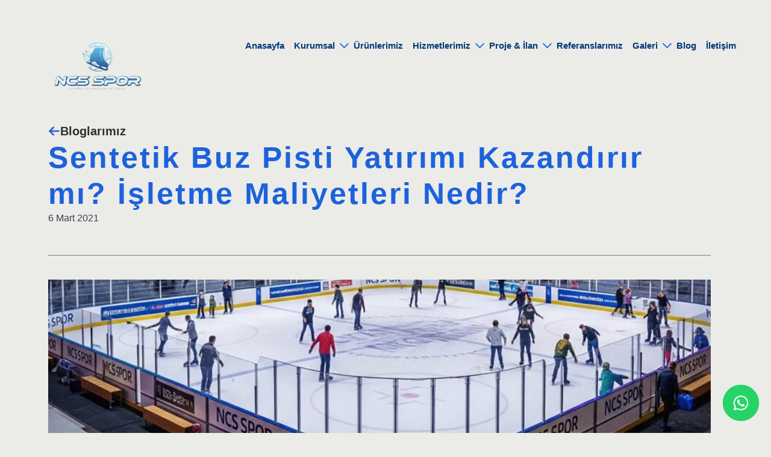

--- FILE ---
content_type: text/html; charset=UTF-8
request_url: https://www.ncsspor.com/sentetik-buz-pisti-yatirimi-kazandirir-mi-isletme-maliyetleri-nedir/
body_size: 20808
content:
<!doctype html><html lang="tr" prefix="og: https://ogp.me/ns#"><head><script data-no-optimize="1">var litespeed_docref=sessionStorage.getItem("litespeed_docref");litespeed_docref&&(Object.defineProperty(document,"referrer",{get:function(){return litespeed_docref}}),sessionStorage.removeItem("litespeed_docref"));</script> <meta charset="UTF-8"><meta name="viewport" content="width=device-width, initial-scale=1"><title>Sentetik Buz Pisti Yatırımı Kazandırır mı? İşletme Maliyetleri Nedir? - NCS Spor</title><meta name="description" content="Sentetik buz pisti kurulumları son yıllarda ülkemizde oldukça artmaya başlamıştır. Gerek yatırım maliyetleri ve gerekse işletme maliyetleri açısından oldukça"/><meta name="robots" content="follow, index, max-snippet:-1, max-video-preview:-1, max-image-preview:large"/><link rel="canonical" href="https://www.ncsspor.com/sentetik-buz-pisti-yatirimi-kazandirir-mi-isletme-maliyetleri-nedir/" /><meta property="og:locale" content="tr_TR" /><meta property="og:type" content="article" /><meta property="og:title" content="Sentetik Buz Pisti Yatırımı Kazandırır mı? İşletme Maliyetleri Nedir? - NCS Spor" /><meta property="og:description" content="Sentetik buz pisti kurulumları son yıllarda ülkemizde oldukça artmaya başlamıştır. Gerek yatırım maliyetleri ve gerekse işletme maliyetleri açısından oldukça" /><meta property="og:url" content="https://www.ncsspor.com/sentetik-buz-pisti-yatirimi-kazandirir-mi-isletme-maliyetleri-nedir/" /><meta property="og:site_name" content="NCS Spor" /><meta property="article:section" content="Bizden Haberler" /><meta property="og:updated_time" content="2025-12-01T13:52:35+03:00" /><meta property="og:image" content="https://www.ncsspor.com/wp-content/uploads/2021/03/sentetik-buz-pisti-yatirimi-kazandirir-mi.jpg" /><meta property="og:image:secure_url" content="https://www.ncsspor.com/wp-content/uploads/2021/03/sentetik-buz-pisti-yatirimi-kazandirir-mi.jpg" /><meta property="og:image:width" content="1100" /><meta property="og:image:height" content="350" /><meta property="og:image:alt" content="Sentetik Buz Pisti Yatırımı Kazandırır mı? İşletme Maliyetleri Nedir?" /><meta property="og:image:type" content="image/jpeg" /><meta property="article:published_time" content="2021-03-06T08:35:45+03:00" /><meta property="article:modified_time" content="2025-12-01T13:52:35+03:00" /><meta name="twitter:card" content="summary_large_image" /><meta name="twitter:title" content="Sentetik Buz Pisti Yatırımı Kazandırır mı? İşletme Maliyetleri Nedir? - NCS Spor" /><meta name="twitter:description" content="Sentetik buz pisti kurulumları son yıllarda ülkemizde oldukça artmaya başlamıştır. Gerek yatırım maliyetleri ve gerekse işletme maliyetleri açısından oldukça" /><meta name="twitter:image" content="https://www.ncsspor.com/wp-content/uploads/2021/03/sentetik-buz-pisti-yatirimi-kazandirir-mi.jpg" /><meta name="twitter:label1" content="Yazan" /><meta name="twitter:data1" content="ncs-spor" /><meta name="twitter:label2" content="Okuma süresi" /><meta name="twitter:data2" content="1 dakika" /> <script type="application/ld+json" class="rank-math-schema-pro">{"@context":"https://schema.org","@graph":[{"@type":"Place","@id":"https://www.ncsspor.com/#place","geo":{"@type":"GeoCoordinates","latitude":"41.0687532","longitude":"28.9389753"},"hasMap":"https://www.google.com/maps/search/?api=1&amp;query=41.0687532,28.9389753","address":{"@type":"PostalAddress","streetAddress":"Bostanc\u0131, Ba\u011fdat Cad. No: 522 / A","addressCountry":"TR","addressRegion":"\u0130stanbul","addressLocality":"Kad\u0131k\u00f6y","postalCode":"34728"}},{"@type":["SportsActivityLocation","Organization"],"@id":"https://www.ncsspor.com/#organization","name":"NCS Spor","url":"https://www.ncsspor.com","address":{"@type":"PostalAddress","streetAddress":"Bostanc\u0131, Ba\u011fdat Cad. No: 522 / A","addressCountry":"TR","addressRegion":"\u0130stanbul","addressLocality":"Kad\u0131k\u00f6y","postalCode":"34728"},"logo":{"@type":"ImageObject","@id":"https://www.ncsspor.com/#logo","url":"https://www.ncsspor.com/wp-content/uploads/2025/10/ncs-logo-1-1.webp","contentUrl":"https://www.ncsspor.com/wp-content/uploads/2025/10/ncs-logo-1-1.webp","caption":"NCS Spor","inLanguage":"tr","width":"150","height":"85"},"openingHours":["Monday,Tuesday,Wednesday,Thursday,Friday,Saturday,Sunday 09:00-17:00"],"description":"NCS SPOR, uzun y\u0131llardan beri sentetik buz pisti ve do\u011fal buz pisti sekt\u00f6r\u00fcnde projelendirme, taahh\u00fct ve anahtar teslim buz pistleri kurulumu, kiralamas\u0131 ve buz pisti i\u015fletmecili\u011fi hizmeti veren T\u00fcrkiye'nin lider firmas\u0131d\u0131r. Birbirinden de\u011ferli ve uzman ekibiyle yurt i\u00e7i ve yurt d\u0131\u015f\u0131 bir \u00e7ok buz pisti projelerinin teslimat\u0131 ba\u015far\u0131 ile ger\u00e7ekle\u015ftiren firmam\u0131z, \u00f6nemli kurumlar\u0131n \u00e7\u00f6z\u00fcm orta\u011f\u0131d\u0131r.","location":{"@id":"https://www.ncsspor.com/#place"},"image":{"@id":"https://www.ncsspor.com/#logo"}},{"@type":"WebSite","@id":"https://www.ncsspor.com/#website","url":"https://www.ncsspor.com","name":"NCS Spor","publisher":{"@id":"https://www.ncsspor.com/#organization"},"inLanguage":"tr"},{"@type":"ImageObject","@id":"https://www.ncsspor.com/wp-content/uploads/2021/03/sentetik-buz-pisti-yatirimi-kazandirir-mi.jpg","url":"https://www.ncsspor.com/wp-content/uploads/2021/03/sentetik-buz-pisti-yatirimi-kazandirir-mi.jpg","width":"1100","height":"350","inLanguage":"tr"},{"@type":"WebPage","@id":"https://www.ncsspor.com/sentetik-buz-pisti-yatirimi-kazandirir-mi-isletme-maliyetleri-nedir/#webpage","url":"https://www.ncsspor.com/sentetik-buz-pisti-yatirimi-kazandirir-mi-isletme-maliyetleri-nedir/","name":"Sentetik Buz Pisti Yat\u0131r\u0131m\u0131 Kazand\u0131r\u0131r m\u0131? \u0130\u015fletme Maliyetleri Nedir? - NCS Spor","datePublished":"2021-03-06T08:35:45+03:00","dateModified":"2025-12-01T13:52:35+03:00","isPartOf":{"@id":"https://www.ncsspor.com/#website"},"primaryImageOfPage":{"@id":"https://www.ncsspor.com/wp-content/uploads/2021/03/sentetik-buz-pisti-yatirimi-kazandirir-mi.jpg"},"inLanguage":"tr"},{"@type":"Person","@id":"https://www.ncsspor.com/sentetik-buz-pisti-yatirimi-kazandirir-mi-isletme-maliyetleri-nedir/#author","name":"ncs-spor","image":{"@type":"ImageObject","@id":"https://www.ncsspor.com/wp-content/litespeed/avatar/dad1ff739b65e86576f02c2b5640191a.jpg?ver=1768823636","url":"https://www.ncsspor.com/wp-content/litespeed/avatar/dad1ff739b65e86576f02c2b5640191a.jpg?ver=1768823636","caption":"ncs-spor","inLanguage":"tr"},"sameAs":["https://www.ncsspor.com"],"worksFor":{"@id":"https://www.ncsspor.com/#organization"}},{"@type":"BlogPosting","headline":"Sentetik Buz Pisti Yat\u0131r\u0131m\u0131 Kazand\u0131r\u0131r m\u0131? \u0130\u015fletme Maliyetleri Nedir? - NCS Spor","datePublished":"2021-03-06T08:35:45+03:00","dateModified":"2025-12-01T13:52:35+03:00","articleSection":"Bizden Haberler, Blog","author":{"@id":"https://www.ncsspor.com/sentetik-buz-pisti-yatirimi-kazandirir-mi-isletme-maliyetleri-nedir/#author","name":"ncs-spor"},"publisher":{"@id":"https://www.ncsspor.com/#organization"},"description":"Sentetik buz pisti kurulumlar\u0131 son y\u0131llarda \u00fclkemizde olduk\u00e7a artmaya ba\u015flam\u0131\u015ft\u0131r. Gerek yat\u0131r\u0131m maliyetleri ve gerekse i\u015fletme maliyetleri a\u00e7\u0131s\u0131ndan olduk\u00e7a","name":"Sentetik Buz Pisti Yat\u0131r\u0131m\u0131 Kazand\u0131r\u0131r m\u0131? \u0130\u015fletme Maliyetleri Nedir? - NCS Spor","@id":"https://www.ncsspor.com/sentetik-buz-pisti-yatirimi-kazandirir-mi-isletme-maliyetleri-nedir/#richSnippet","isPartOf":{"@id":"https://www.ncsspor.com/sentetik-buz-pisti-yatirimi-kazandirir-mi-isletme-maliyetleri-nedir/#webpage"},"image":{"@id":"https://www.ncsspor.com/wp-content/uploads/2021/03/sentetik-buz-pisti-yatirimi-kazandirir-mi.jpg"},"inLanguage":"tr","mainEntityOfPage":{"@id":"https://www.ncsspor.com/sentetik-buz-pisti-yatirimi-kazandirir-mi-isletme-maliyetleri-nedir/#webpage"}}]}</script> <style id='wp-img-auto-sizes-contain-inline-css' type='text/css'>img:is([sizes=auto i],[sizes^="auto," i]){contain-intrinsic-size:3000px 1500px}
/*# sourceURL=wp-img-auto-sizes-contain-inline-css */</style><link data-optimized="2" rel="stylesheet" href="https://www.ncsspor.com/wp-content/litespeed/css/f3a5213114c376868c4206da1da99e9a.css?ver=b55ef" /><style id='wp-block-paragraph-inline-css' type='text/css'>.is-small-text{font-size:.875em}.is-regular-text{font-size:1em}.is-large-text{font-size:2.25em}.is-larger-text{font-size:3em}.has-drop-cap:not(:focus):first-letter{float:left;font-size:8.4em;font-style:normal;font-weight:100;line-height:.68;margin:.05em .1em 0 0;text-transform:uppercase}body.rtl .has-drop-cap:not(:focus):first-letter{float:none;margin-left:.1em}p.has-drop-cap.has-background{overflow:hidden}:root :where(p.has-background){padding:1.25em 2.375em}:where(p.has-text-color:not(.has-link-color)) a{color:inherit}p.has-text-align-left[style*="writing-mode:vertical-lr"],p.has-text-align-right[style*="writing-mode:vertical-rl"]{rotate:180deg}
/*# sourceURL=https://www.ncsspor.com/wp-includes/blocks/paragraph/style.min.css */</style><style id='classic-theme-styles-inline-css' type='text/css'>/*! This file is auto-generated */
.wp-block-button__link{color:#fff;background-color:#32373c;border-radius:9999px;box-shadow:none;text-decoration:none;padding:calc(.667em + 2px) calc(1.333em + 2px);font-size:1.125em}.wp-block-file__button{background:#32373c;color:#fff;text-decoration:none}
/*# sourceURL=/wp-includes/css/classic-themes.min.css */</style> <script id="google_gtagjs" type="litespeed/javascript" data-src="https://www.googletagmanager.com/gtag/js?id=G-6TPKR3Z99J"></script> <script id="google_gtagjs-inline" type="litespeed/javascript">window.dataLayer=window.dataLayer||[];function gtag(){dataLayer.push(arguments)}gtag('js',new Date());gtag('config','G-6TPKR3Z99J',{})</script> <link rel="icon" href="https://www.ncsspor.com/wp-content/uploads/2025/10/cropped-ncs-logo-32x32.png" sizes="32x32" /><link rel="icon" href="https://www.ncsspor.com/wp-content/uploads/2025/10/cropped-ncs-logo-192x192.png" sizes="192x192" /><link rel="apple-touch-icon" href="https://www.ncsspor.com/wp-content/uploads/2025/10/cropped-ncs-logo-180x180.png" /><meta name="msapplication-TileImage" content="https://www.ncsspor.com/wp-content/uploads/2025/10/cropped-ncs-logo-270x270.png" /><style type="text/css" id="wp-custom-css">.page-id-20346 section.bde-section-20141-100-20141-1.bde-section.bde-section-20141-100 .section-container{
	    padding-top: 40px;
    padding-bottom: 40px;
}
span.breakdance-menu-toggle-icon {
    color: #003a78;
}
@media only screen and (min-width: 1120px) {
.page-id-20346 .bde-wp-menu-23-141 .breakdance-menu-link {
        color: #ffffff !important;
}
	.bde-wp-menu-23-141 .breakdance-menu-link:hover{
	color:#0260bc !important;
}
		.bde-wp-menu-23-141 .breakdance-menu-link:active{
	color:#0260bc !important;
}
		.bde-wp-menu-23-141 .breakdance-menu-link:focus{
	color:#0260bc !important;
}
}
.tumunu-gor-urun span{
	color: #0260BC !important;
    font-weight: 700;
}
body {
    background: #ebebe7 !important;
}
.bde-globalblock-20346-214.bde-globalblock a.breakdance-link.button-atom.button-atom--custom.bde-button__button {
    background-color: white !important;
}

.bde-globalblock-18-1124.bde-globalblock a.breakdance-link.button-atom.button-atom--custom.bde-button__button {
    background-color: white !important;
}
.bde-globalblock-20346-214.bde-globalblock a.breakdance-link.button-atom.button-atom--custom.bde-button__button:hover {
    background-color: #003a78 !important;
}

.bde-globalblock-18-1124.bde-globalblock a.breakdance-link.button-atom.button-atom--custom.bde-button__button:hover {
    background-color: #003a78 !important;
}
.bde-globalblock-587-494.bde-globalblock a.breakdance-link.button-atom.button-atom--custom.bde-button__button {
    background-color: white !important;
} 
.bde-globalblock-587-494.bde-globalblock  a.breakdance-link.button-atom.button-atom--custom.bde-button__button:hover {
    background-color: #003a78 !important;
}

.bde-globalblock-507-708.bde-globalblock
a.breakdance-link.button-atom.button-atom--custom.bde-button__button {
    background-color: white !important;
} 
.bde-globalblock-507-708.bde-globalblock
 a.breakdance-link.button-atom.button-atom--custom.bde-button__button:hover {
    background-color: #003a78 !important;
}


.galeri-flex .breakdance-dropdown-floater .breakdance-dropdown-links {
    display: flex;
    flex-direction: row;
    justify-content: space-evenly;
}
a.breakdance-link.bde-icon-icon.breakdance-icon-atom {
color:	#1D62DC !important;
}
.breakdance .bde-icon-list ul .bde-icon-list__icon>svg {
    stroke: #1D62DC !important;
    fill:#1D62DC !important;
}
.bde-content-reveal__button {
	color: #1D62DC !important;
}
.breakdance .button-atom--custom {
	background: #1D62DC !important;
}
a.breakdance-link.button-atom.button-atom--custom.bde-button__button:hover {
    color: white !important;
}

.bde-content-reveal__content p {
			color:#374151;
		}
@media screen and (max-width:1025px)
	{

		
		.breakdance .bde-section-431-100 .section-container {
    height: 100% !important;
}
		.breakdance .bde-section-1582-100 .section-container {
    height: 100% !important;
}
		}
@media (min-width: 470px) and (max-width: 1120px) {
  .breakdance .bde-section-507-100 .section-container {
    padding: 20px !important;
  }
	
}
@media (min-width: 1120px) and (max-width: 1648px) {
	.breakdance .bde-advancedslider-18-625 .swiper-button-next {
    left: 75%;
}
.breakdance .bde-advancedslider-280-288 .swiper-button-next {
    left: 75%;
}  
 .bde-advancedslider-18-392.bde-advancedslider .bde-advancedslide.swiper-slide.swiper-slide-visible {
    width: 250px !important;
  }
	.bde-advancedslider-587-295.bde-advancedslider .bde-advancedslide.swiper-slide.swiper-slide-visible {
    width: 250px !important;
  }
}
@media (min-width: 1510px) and (max-width: 1800px) { 
.bde-columns-20141-101-20141-1.bde-columns.bde-columns-20141-101{
    gap: 20px !important;
}
	.bde-columns-1582-300.bde-columns{   gap: 20px !important;
}
	.bde-columns-1872-133.bde-columns{
   gap: 20px !important;
}
	.bde-columns-19170-145.bde-columns{
   gap: 20px !important;
}
	.bde-columns-726-648.bde-columns{
   gap: 20px !important;
}
}
@media (min-width: 1400px) and (max-width: 1750px) { .breakdance .bde-wp-menu-57-118 .breakdance-menu-link {
    font-size: 30px !important;
}
	    .breakdance .bde-wp-menu-23-141 .breakdance-menu-link {
        font-size: 16px !important;
}
}
@media and (max-width: 1200px) {
.page-id-20346 .bde-wp-menu-23-141 .breakdance-menu-link {
        color: #003A78 !important;
}
}
@media (min-width: 1120px) and (max-width: 1439px) {
.breakdance-menu-link-arrow:after {
    margin-left: 0 !important;
}
button.breakdance-menu-link-arrow {
    padding: 0 !important;
}
.breakdance .bde-wp-menu-23-141 .breakdance-menu-link {
     font-size: 15px !important;
     padding: 8px !important;
    }

}
@media (max-width:600px)
{
				.page-id-20346 section.bde-section-20141-100-20141-1.bde-section.bde-section-20141-100 .section-container{
	    padding-top: 0 !important;
    padding-bottom: 0 !important;
}
}</style><link rel="stylesheet" href="https://cdn.jsdelivr.net/npm/swiper@11/swiper-bundle.min.css"/> <script type="litespeed/javascript" data-src="https://cdn.jsdelivr.net/npm/swiper@11/swiper-bundle.min.js"></script>  <script type="litespeed/javascript">(function(w,d,s,l,i){w[l]=w[l]||[];w[l].push({'gtm.start':new Date().getTime(),event:'gtm.js'});var f=d.getElementsByTagName(s)[0],j=d.createElement(s),dl=l!='dataLayer'?'&l='+l:'';j.async=!0;j.src='https://www.googletagmanager.com/gtm.js?id='+i+dl;f.parentNode.insertBefore(j,f)})(window,document,'script','dataLayer','GTM-NTB7JF7T')</script> </head><body class="wp-singular post-template-default single single-post postid-17861 single-format-standard wp-theme-breakdance-zero breakdance"><section class="bde-section-23-101 bde-section ncs-header"><div class="section-container"><div class="bde-div-23-102 bde-div"><a class="bde-container-link-23-120 bde-container-link breakdance-link" href="https://www.ncsspor.com/" target="_self" data-type="url"><img data-lazyloaded="1" src="[data-uri]" width="150" height="85" class="bde-image2-23-121 bde-image2" data-src="https://www.ncsspor.com/wp-content/uploads/2025/10/ncs-logo-1-1.webp" loading="lazy" data-sizes="(max-width: 150px) 100vw, 150px"></a></div><div class="bde-div-23-104 bde-div"><div class="bde-wp-menu-23-141 bde-wp-menu"><nav class="breakdance-menu breakdance-menu--collapse    ">
<button class="breakdance-menu-toggle breakdance-menu-toggle--emphatic" type="button" aria-label="Open Menu" aria-expanded="false" aria-controls="menu-141">
<span class="breakdance-menu-toggle-icon">
<span class="breakdance-menu-toggle-lines"></span>
</span>
</button><ul class="breakdance-menu-list" id="menu-141"><li class="breakdance-menu-topbar">
<span class="breakdance-menu-topbar-logo">
<img data-lazyloaded="1" src="[data-uri]" width="150" height="85" data-src="https://www.ncsspor.com/wp-content/uploads/2025/10/ncs-logo-1-1.webp" alt="" />
</span>
<button class="breakdance-menu-close-button" type="button">Close</button></li><li id="menu-item-20761" class="menu-item menu-item-type-post_type menu-item-object-page menu-item-home menu-item-20761 breakdance-menu-item"><a href="https://www.ncsspor.com/" class="breakdance-menu-link">Anasayfa</a></li><li id="menu-item-20145" class="menu-item menu-item-type-custom menu-item-object-custom menu-item-has-children menu-item-20145 breakdance-menu-item breakdance-dropdown breakdance-dropdown--wp"><div class="breakdance-dropdown-toggle"><a href="#" class="breakdance-menu-link" aria-expanded="false">Kurumsal</a><button class="breakdance-menu-link-arrow" type="button" aria-expanded="false" aria-label="Kurumsal Submenu"></button></div><div class="breakdance-dropdown-floater" aria-hidden="true"><div class="breakdance-dropdown-body"><div class="breakdance-dropdown-section"><ul class="breakdance-dropdown-links"><li id="menu-item-20108" class="menu-item menu-item-type-post_type menu-item-object-page menu-item-20108 breakdance-dropdown-item"><a href="https://www.ncsspor.com/hakkimizda/" class="breakdance-dropdown-link"><span class="breakdance-dropdown-link__text">Hakkımızda</span></a></li><li id="menu-item-20109" class="menu-item menu-item-type-post_type menu-item-object-page menu-item-20109 breakdance-dropdown-item"><a href="https://www.ncsspor.com/kataloglarimiz/" class="breakdance-dropdown-link"><span class="breakdance-dropdown-link__text">Kataloglarımız</span></a></li></ul></div></div></div></li><li id="menu-item-21484" class="menu-item menu-item-type-post_type menu-item-object-page menu-item-21484 breakdance-menu-item"><a href="https://www.ncsspor.com/urunlerimiz/" class="breakdance-menu-link">Ürünlerimiz</a></li><li id="menu-item-20591" class="i classfa-solid fa-up-right-from-squarei menu-item menu-item-type-custom menu-item-object-custom menu-item-has-children menu-item-20591 breakdance-menu-item breakdance-dropdown breakdance-dropdown--wp"><div class="breakdance-dropdown-toggle"><a href="#" class="breakdance-menu-link" aria-expanded="false">Hizmetlerimiz</a><button class="breakdance-menu-link-arrow" type="button" aria-expanded="false" aria-label="Hizmetlerimiz Submenu"></button></div><div class="breakdance-dropdown-floater" aria-hidden="true"><div class="breakdance-dropdown-body"><div class="breakdance-dropdown-section"><ul class="breakdance-dropdown-links"><li id="menu-item-20589" class="menu-item menu-item-type-post_type menu-item-object-page menu-item-20589 breakdance-dropdown-item"><a href="https://www.ncsspor.com/sentetik-buz-pisti-sistemleri/" class="breakdance-dropdown-link"><span class="breakdance-dropdown-link__text">Sentetik Buz Pisti Sistemleri</span></a></li><li id="menu-item-20586" class="menu-item menu-item-type-post_type menu-item-object-page menu-item-20586 breakdance-dropdown-item"><a href="https://www.ncsspor.com/dogal-buz-pisti-sistemleri/" class="breakdance-dropdown-link"><span class="breakdance-dropdown-link__text">Doğal Buz Pisti Sistemleri</span></a></li><li id="menu-item-20588" class="menu-item menu-item-type-post_type menu-item-object-page menu-item-20588 breakdance-dropdown-item"><a href="https://www.ncsspor.com/kiralik-buz-pisti-sistemleri/" class="breakdance-dropdown-link"><span class="breakdance-dropdown-link__text">Kiralık Buz Pisti Sistemleri</span></a></li><li id="menu-item-20587" class="menu-item menu-item-type-post_type menu-item-object-page menu-item-20587 breakdance-dropdown-item"><a href="https://www.ncsspor.com/ikinci-el-buz-pisti-sistemleri/" class="breakdance-dropdown-link"><span class="breakdance-dropdown-link__text">İkinci El Buz Pisti Sistemleri</span></a></li><li id="menu-item-20585" class="menu-item menu-item-type-post_type menu-item-object-page menu-item-20585 breakdance-dropdown-item"><a href="https://www.ncsspor.com/buz-pisti-isletmeciligi/" class="breakdance-dropdown-link"><span class="breakdance-dropdown-link__text">Buz Pisti İşletmeciliği</span></a></li><li id="menu-item-20590" class="tumunu-gor-urun menu-item menu-item-type-custom menu-item-object-custom menu-item-20590 breakdance-dropdown-item"><a href="https://www.ncsspor.com/hizmetlerimiz/" class="breakdance-dropdown-link"><span class="breakdance-dropdown-link__text">Tümünü Gör ➞</span></a></li></ul></div></div></div></li><li id="menu-item-21811" class="i classfa-solid fa-up-right-from-squarei menu-item menu-item-type-custom menu-item-object-custom menu-item-has-children menu-item-21811 breakdance-menu-item breakdance-dropdown breakdance-dropdown--wp"><div class="breakdance-dropdown-toggle"><a href="#" class="breakdance-menu-link" aria-expanded="false">Proje &#038; İlan</a><button class="breakdance-menu-link-arrow" type="button" aria-expanded="false" aria-label="Proje &#038; İlan Submenu"></button></div><div class="breakdance-dropdown-floater" aria-hidden="true"><div class="breakdance-dropdown-body"><div class="breakdance-dropdown-section"><ul class="breakdance-dropdown-links"><li id="menu-item-21810" class="menu-item menu-item-type-custom menu-item-object-custom menu-item-21810 breakdance-dropdown-item"><a href="https://www.ncsspor.com/projeler/" class="breakdance-dropdown-link"><span class="breakdance-dropdown-link__text">Projeler</span></a></li><li id="menu-item-21873" class="menu-item menu-item-type-post_type menu-item-object-page menu-item-21873 breakdance-dropdown-item"><a href="https://www.ncsspor.com/ilanlar/" class="breakdance-dropdown-link"><span class="breakdance-dropdown-link__text">İlanlar</span></a></li></ul></div></div></div></li><li id="menu-item-19981" class="menu-item menu-item-type-post_type menu-item-object-page menu-item-19981 breakdance-menu-item"><a href="https://www.ncsspor.com/referanslar/" class="breakdance-menu-link">Referanslarımız</a></li><li id="menu-item-19982" class="menu-item menu-item-type-custom menu-item-object-custom menu-item-has-children menu-item-19982 breakdance-menu-item breakdance-dropdown breakdance-dropdown--wp"><div class="breakdance-dropdown-toggle"><a href="#" class="breakdance-menu-link" aria-expanded="false">Galeri</a><button class="breakdance-menu-link-arrow" type="button" aria-expanded="false" aria-label="Galeri Submenu"></button></div><div class="breakdance-dropdown-floater" aria-hidden="true"><div class="breakdance-dropdown-body"><div class="breakdance-dropdown-section"><ul class="breakdance-dropdown-links"><li id="menu-item-19992" class="menu-item menu-item-type-post_type menu-item-object-page menu-item-19992 breakdance-dropdown-item"><a href="https://www.ncsspor.com/foto-galeri/" class="breakdance-dropdown-link"><span class="breakdance-dropdown-link__text">Foto Galeri</span></a></li><li id="menu-item-19991" class="menu-item menu-item-type-post_type menu-item-object-page menu-item-19991 breakdance-dropdown-item"><a href="https://www.ncsspor.com/video-galeri/" class="breakdance-dropdown-link"><span class="breakdance-dropdown-link__text">Video Galeri</span></a></li></ul></div></div></div></li><li id="menu-item-19983" class="menu-item menu-item-type-post_type menu-item-object-page menu-item-19983 breakdance-menu-item"><a href="https://www.ncsspor.com/bloglarimiz/" class="breakdance-menu-link">Blog</a></li><li id="menu-item-18627" class="menu-item menu-item-type-post_type menu-item-object-page menu-item-18627 breakdance-menu-item"><a href="https://www.ncsspor.com/iletisim/" class="breakdance-menu-link">İletişim</a></li></ul></nav></div><div class="bde-icon-list-23-108 bde-icon-list"><ul><li>
<a class="breakdance-link bde-icon-list__item-wrapper" href="https://www.ncsspor.com/hizmetlerimiz" target="_self" data-type="url"  >
<span class='bde-icon-list__icon'>
<svg xmlns="http://www.w3.org/2000/svg" id="icon-arrow-up-right2" viewBox="0 0 32 32">
<path d="M7.414 27.414l16.586-16.586v7.172c0 1.105 0.895 2 2 2s2-0.895 2-2v-12c0-0.809-0.487-1.538-1.235-1.848-0.248-0.103-0.508-0.151-0.765-0.151v-0.001h-12c-1.105 0-2 0.895-2 2s0.895 2 2 2h7.172l-16.586 16.586c-0.391 0.39-0.586 0.902-0.586 1.414s0.195 1.024 0.586 1.414c0.781 0.781 2.047 0.781 2.828 0z"/>
</svg>
</span>
<span class='bde-icon-list__text' >
Hizmetler
</span>
</a></li><li>
<a class="breakdance-link bde-icon-list__item-wrapper" href="https://www.ncsspor.com/iletisim/" target="_self" data-type="url"  >
<span class='bde-icon-list__icon'>
<svg xmlns="http://www.w3.org/2000/svg" viewBox="0 0 512 512"><path d="M315.4 15.5C309.7 5.9 299.2 0 288 0s-21.7 5.9-27.4 15.5l-96 160c-5.9 9.9-6.1 22.2-.4 32.2s16.3 16.2 27.8 16.2H384c11.5 0 22.2-6.2 27.8-16.2s5.5-22.3-.4-32.2l-96-160zM288 312V456c0 22.1 17.9 40 40 40H472c22.1 0 40-17.9 40-40V312c0-22.1-17.9-40-40-40H328c-22.1 0-40 17.9-40 40zM128 512a128 128 0 1 0 0-256 128 128 0 1 0 0 256z"/></svg>
</span>
<span class='bde-icon-list__text' >
İletişim
</span>
</a></li></ul></div><div class="bde-icon-list-23-119 bde-icon-list"><ul><li>
<a class="breakdance-link bde-icon-list__item-wrapper" href="#" target="_self" data-type="action"  data-action='{"type":"popup","popupOptions":{"popupId":"57"}}' >
<span class='bde-icon-list__icon'>
<svg xmlns="http://www.w3.org/2000/svg" viewBox="0 0 512 512"><path d="M0 96C0 78.3 14.3 64 32 64H416c17.7 0 32 14.3 32 32s-14.3 32-32 32H32C14.3 128 0 113.7 0 96zM64 256c0-17.7 14.3-32 32-32H480c17.7 0 32 14.3 32 32s-14.3 32-32 32H96c-17.7 0-32-14.3-32-32zM448 416c0 17.7-14.3 32-32 32H32c-17.7 0-32-14.3-32-32s14.3-32 32-32H416c17.7 0 32 14.3 32 32z"/></svg>
</span>
<span class='bde-icon-list__text' >
Menü
</span>
</a></li></ul></div></div></div></section><section class="bde-section-1416-100 bde-section"><div class="section-container"><div class="bde-columns-1416-101 bde-columns"><div class="bde-column-1416-102 bde-column"><div class="bde-icon-list-1416-141 bde-icon-list"><ul><li>
<a class="breakdance-link bde-icon-list__item-wrapper" href="https://www.ncsspor.com/bloglarimiz/" target="_self" data-type="url"  >
<span class='bde-icon-list__icon'>
<svg xmlns="http://www.w3.org/2000/svg" id="icon-arrow-left2" viewBox="0 0 32 32">
<path d="M12.586 27.414l-10-10c-0.781-0.781-0.781-2.047 0-2.828l10-10c0.781-0.781 2.047-0.781 2.828 0s0.781 2.047 0 2.828l-6.586 6.586h19.172c1.105 0 2 0.895 2 2s-0.895 2-2 2h-19.172l6.586 6.586c0.39 0.39 0.586 0.902 0.586 1.414s-0.195 1.024-0.586 1.414c-0.781 0.781-2.047 0.781-2.828 0z"/>
</svg>
</span>
<span class='bde-icon-list__text' >
Bloglarımız
</span>
</a></li></ul></div><h1 class="bde-heading-1416-103 bde-heading">
Sentetik Buz Pisti Yatırımı Kazandırır mı? İşletme Maliyetleri Nedir?</h1><div class="bde-text-1416-145 bde-text">
6 Mart 2021</div></div></div></div></section><section class="bde-section-1416-104 bde-section"><div class="section-container"><img data-lazyloaded="1" src="[data-uri]" width="1100" height="350" class="bde-image2-1416-105 bde-image2" data-src="https://www.ncsspor.com/wp-content/uploads/2021/03/sentetik-buz-pisti-yatirimi-kazandirir-mi.jpg" loading="lazy" data-srcset="https://www.ncsspor.com/wp-content/uploads/2021/03/sentetik-buz-pisti-yatirimi-kazandirir-mi.jpg 1100w, https://www.ncsspor.com/wp-content/uploads/2021/03/sentetik-buz-pisti-yatirimi-kazandirir-mi-300x95.jpg 300w, https://www.ncsspor.com/wp-content/uploads/2021/03/sentetik-buz-pisti-yatirimi-kazandirir-mi-1024x326.jpg 1024w, https://www.ncsspor.com/wp-content/uploads/2021/03/sentetik-buz-pisti-yatirimi-kazandirir-mi-768x244.jpg 768w" data-sizes="(max-width: 1100px) 100vw, 1100px"><div class="bde-text-1416-106 bde-text"><p>Sentetik buz pisti kurulumları son yıllarda ülkemizde oldukça artmaya başlamıştır. Gerek yatırım maliyetleri ve gerekse işletme maliyetleri açısından oldukça karlı bir yatırıma dönüşen sentetik buz pateni pistlerine özellikle alışveriş merkezleri, otel ve tatil köyleri, özel okullar, belediyeler ve farklı sektörlere yatırım yapmak isteyen girişimler tarafından yoğun talep göstermektedirler.</p><p>Doğal buz pateni sahalarına göre yatırım maliyeti oldukça uygun olan yapay buz pistleri her iklim ve her türlü hava koşullarında kullanıldığından istenilen her bölgeye rahatça kurulabilmektedir. Düz bir zemine kurulan yapay buz pateni pistleri özellikleri dolayısı ile çok yüksek bir mukavemete sahiptir.</p><p>Dünya üzerinde bir çok ülkede kızgın güneş altında bile yıl boyunca sorunsuz şekilde kullanılan sentetik buz pistlerinde enerji maliyeti yoktur. Özel bir plastik malzeme olan olan polimer bileşeninden imal edilen buz pisti levhalarının kullanım ömrü ortalama 20 &#8211; 25 yıl arasıdır.</p><p>100 m2 ile 1800 m2 arasındaki alanlara kurulan sentetik buz pistleri işletme maliyetlerinin çok düşük olmaması sebebi ile yüksek kazanç getirisine sahiptir. 200 m2 bir buz pistinin aylık işletme maliyetini sadece solüsyon gideri oluşturmaktadır.</p><p>Anahtar teslim sentetik buz pisti maliyeti yaklaşık olarak ( 100 m2 için ) 140 bin ile 160 bin TL arasında değişmektedir. Ortalama 30 günde teslim edilen sentetik buz pisti işletmelerinde ciro ortalaması aylık olarak 30 bin ile 45 bin TL arasında değişmektedir.</p><p>Sentetik buz pisti projeleriniz ile ilgili detaylı bilgi almak, anahtar teslim buz pisti kurulumlarımız ile görüşmek için ncsspor@gmail.com adresinden bizimle iletişime geçebilir veya +90 535 783 70 70 müşteri hizmetlerimizden destek alabilirsiniz.</p></div></div></section><section class="bde-section-184-100 bde-section"><div class="section-container"><div class="bde-div-184-101 bde-div"><div class="bde-text-184-130 bde-text">
TAKİP ET  <b style="color:white; font-size:30px;">#NCSSPOR</b></div><div class="bde-social-icons-184-102 bde-social-icons">
<a class="breakdance-link bde-social-icons__icon-wrapper bde-social-icons__icon-facebook" href="https://www.facebook.com/Ncspor" target="_self" data-type="url" aria-label="facebook" ><svg xmlns="http://www.w3.org/2000/svg" width="100%" viewBox="0 0 24 24">
<path d="M9 8h-3v4h3v12h5v-12h3.642l.358-4h-4v-1.667c0-.955.192-1.333 1.115-1.333h2.885v-5h-3.808c-3.596 0-5.192 1.583-5.192 4.615v3.385z"/>
</svg>
</a>
<a class="breakdance-link bde-social-icons__icon-wrapper bde-social-icons__icon-instagram" href="https://www.instagram.com/ncsspor/" target="_self" data-type="url" aria-label="instagram" ><svg xmlns="http://www.w3.org/2000/svg" width="100%" viewBox="0 0 24 24">
<path d="M12 2.163c3.204 0 3.584.012 4.85.07 3.252.148 4.771 1.691 4.919 4.919.058 1.265.069 1.645.069 4.849 0 3.205-.012 3.584-.069 4.849-.149 3.225-1.664 4.771-4.919 4.919-1.266.058-1.644.07-4.85.07-3.204 0-3.584-.012-4.849-.07-3.26-.149-4.771-1.699-4.919-4.92-.058-1.265-.07-1.644-.07-4.849 0-3.204.013-3.583.07-4.849.149-3.227 1.664-4.771 4.919-4.919 1.266-.057 1.645-.069 4.849-.069zm0-2.163c-3.259 0-3.667.014-4.947.072-4.358.2-6.78 2.618-6.98 6.98-.059 1.281-.073 1.689-.073 4.948 0 3.259.014 3.668.072 4.948.2 4.358 2.618 6.78 6.98 6.98 1.281.058 1.689.072 4.948.072 3.259 0 3.668-.014 4.948-.072 4.354-.2 6.782-2.618 6.979-6.98.059-1.28.073-1.689.073-4.948 0-3.259-.014-3.667-.072-4.947-.196-4.354-2.617-6.78-6.979-6.98-1.281-.059-1.69-.073-4.949-.073zm0 5.838c-3.403 0-6.162 2.759-6.162 6.162s2.759 6.163 6.162 6.163 6.162-2.759 6.162-6.163c0-3.403-2.759-6.162-6.162-6.162zm0 10.162c-2.209 0-4-1.79-4-4 0-2.209 1.791-4 4-4s4 1.791 4 4c0 2.21-1.791 4-4 4zm6.406-11.845c-.796 0-1.441.645-1.441 1.44s.645 1.44 1.441 1.44c.795 0 1.439-.645 1.439-1.44s-.644-1.44-1.439-1.44z"/>
</svg>
</a>
<a class="breakdance-link bde-social-icons__icon-wrapper bde-social-icons__icon-twitter" href="https://x.com/ncsspor" target="_self" data-type="url" aria-label="twitter" ><svg xmlns="http://www.w3.org/2000/svg" width="100%" viewBox="0 0 512 512">
<path d="M389.2 48h70.6L305.6 224.2 487 464H345L233.7 318.6 106.5 464H35.8L200.7 275.5 26.8 48H172.4L272.9 180.9 389.2 48zM364.4 421.8h39.1L151.1 88h-42L364.4 421.8z" />
</svg>
</a>
<a class="breakdance-link bde-social-icons__icon-wrapper bde-social-icons__icon-linkedin" href="https://www.linkedin.com/in/ncs-spor-buz-pisti-ekipmanlar%C4%B1-ve-i%C5%9Fletmecili%C4%9Fi-765680103/" target="_self" data-type="url" aria-label="linkedin" ><svg xmlns="http://www.w3.org/2000/svg" width="100%" viewBox="-4 -2 32 32">
<path d="M4.98 3.5c0 1.381-1.11 2.5-2.48 2.5s-2.48-1.119-2.48-2.5c0-1.38 1.11-2.5 2.48-2.5s2.48 1.12 2.48 2.5zm.02 4.5h-5v16h5v-16zm7.982 0h-4.968v16h4.969v-8.399c0-4.67 6.029-5.052 6.029 0v8.399h4.988v-10.131c0-7.88-8.922-7.593-11.018-3.714v-2.155z"/>
</svg>
</a></div></div><div class="bde-div-184-103 bde-div"><a class="bde-text-link-184-123 bde-text-link breakdance-link" href="https://www.ncsspor.com/hakkimizda/" target="_self" data-type="url">
Hakkımızda</a><a class="bde-text-link-184-125 bde-text-link breakdance-link" href="https://www.ncsspor.com/hizmetlerimiz/" target="_self" data-type="url">
Hizmetlerimiz</a><a class="bde-text-link-184-126 bde-text-link breakdance-link" href="https://www.ncsspor.com/urunlerimiz/" target="_self" data-type="url">
Ürünlerimiz</a><a class="bde-text-link-184-128 bde-text-link breakdance-link" href="https://www.ncsspor.com/iletisim/" target="_self" data-type="url">
Bize Ulaşın</a></div><div class="bde-div-184-113 bde-div"><div class="bde-text-184-121 bde-text">
© NCSSPOR 2012-2026</div></div><div class="bde-code-block-184-133 bde-code-block"><link rel="stylesheet" href="https://cdn.jsdelivr.net/npm/bootstrap-icons@1.10.5/font/bootstrap-icons.css"><a href="https://api.whatsapp.com/send?phone=+905357837070&text=Bilgi%20Almak%20%C4%B0stiyorum" target=”_blank” class="whatsapp-btn">
<i class="bi bi-whatsapp"></i>
</a></div><div class="bde-columns-184-134 bde-columns"><div class="bde-column-184-135 bde-column"><div class="bde-code-block-184-132 bde-code-block">
<a class="stratejikSeo"><div id="nuotron"><img data-lazyloaded="1" src="[data-uri]" width="200" height="200" data-src="https://www.ncsspor.com/wp-content/uploads/2025/11/karinca-1.webp" class="img-fluid"></div><div id="text"><div class="nuotron">Dijital Pazarlama Ajansı</div><div class="agency"><b>Stratejik SEO</b></div></div></a></html></footer></div></div></div></div></section> <script type="speculationrules">{"prefetch":[{"source":"document","where":{"and":[{"href_matches":"/*"},{"not":{"href_matches":["/wp-*.php","/wp-admin/*","/wp-content/uploads/*","/wp-content/*","/wp-content/plugins/*","/wp-content/plugins/breakdance/plugin/themeless/themes/breakdance-zero/*","/*\\?(.+)"]}},{"not":{"selector_matches":"a[rel~=\"nofollow\"]"}},{"not":{"selector_matches":".no-prefetch, .no-prefetch a"}}]},"eagerness":"conservative"}]}</script> <div class="breakdance"><div class="bde-popup-57-100 bde-popup"><div
class="breakdance-popup
"
data-breakdance-popup-id="57"
><div class='breakdance-popup-content'><section class="bde-section-57-101 bde-section"><div class="section-container"><div class="bde-div-57-102 bde-div"><div id="menu-flex" class="bde-wp-menu-57-118 bde-wp-menu"><nav class="breakdance-menu breakdance-menu--collapse breakdance-menu--vertical   ">
<button class="breakdance-menu-toggle breakdance-menu-toggle--squeeze" type="button" aria-label="Open Menu" aria-expanded="false" aria-controls="menu-118">
<span class="breakdance-menu-toggle-icon">
<span class="breakdance-menu-toggle-lines"></span>
</span>
</button><ul class="breakdance-menu-list" id="menu-118"><li id="menu-item-19518" class="galeri-flex menu-item menu-item-type-custom menu-item-object-custom menu-item-has-children menu-item-19518 breakdance-menu-item breakdance-dropdown breakdance-dropdown--wp"><div class="breakdance-dropdown-toggle"><a class="breakdance-menu-link" aria-expanded="false">Kurumsal</a><button class="breakdance-menu-link-arrow" type="button" aria-expanded="false" aria-label="Kurumsal Submenu"></button></div><div class="breakdance-dropdown-floater" aria-hidden="true"><div class="breakdance-dropdown-body"><div class="breakdance-dropdown-section"><ul class="breakdance-dropdown-links"><li id="menu-item-19521" class="menu-item menu-item-type-post_type menu-item-object-page menu-item-19521 breakdance-dropdown-item"><a href="https://www.ncsspor.com/hakkimizda/" class="breakdance-dropdown-link"><span class="breakdance-dropdown-link__text">Hakkımızda</span></a></li><li id="menu-item-19522" class="menu-item menu-item-type-post_type menu-item-object-page menu-item-19522 breakdance-dropdown-item"><a href="https://www.ncsspor.com/kataloglarimiz/" class="breakdance-dropdown-link"><span class="breakdance-dropdown-link__text">Kataloglarımız</span></a></li></ul></div></div></div></li><li id="menu-item-18714" class="urun-css menu-item menu-item-type-custom menu-item-object-custom menu-item-18714 breakdance-menu-item"><a href="https://www.ncsspor.com/urunlerimiz" class="breakdance-menu-link">Ürünlerimiz</a></li><li id="menu-item-19102" class="urun-css menu-item menu-item-type-custom menu-item-object-custom menu-item-19102 breakdance-menu-item"><a href="https://www.ncsspor.com/hizmetlerimiz" class="breakdance-menu-link">Hizmetlerimiz</a></li><li id="menu-item-19554" class="menu-item menu-item-type-post_type menu-item-object-page menu-item-19554 breakdance-menu-item"><a href="https://www.ncsspor.com/projeler/" class="breakdance-menu-link">Projelerimiz</a></li><li id="menu-item-1950" class="menu-item menu-item-type-post_type menu-item-object-page menu-item-1950 breakdance-menu-item"><a href="https://www.ncsspor.com/referanslar/" class="breakdance-menu-link">Referanslarımız</a></li><li id="menu-item-1951" class="urun-css galeri-flex menu-item menu-item-type-custom menu-item-object-custom menu-item-has-children menu-item-1951 breakdance-menu-item breakdance-dropdown breakdance-dropdown--wp"><div class="breakdance-dropdown-toggle"><a class="breakdance-menu-link" aria-expanded="false">Galeri</a><button class="breakdance-menu-link-arrow" type="button" aria-expanded="false" aria-label="Galeri Submenu"></button></div><div class="breakdance-dropdown-floater" aria-hidden="true"><div class="breakdance-dropdown-body"><div class="breakdance-dropdown-section"><ul class="breakdance-dropdown-links"><li id="menu-item-1953" class="menu-item menu-item-type-post_type menu-item-object-page menu-item-1953 breakdance-dropdown-item"><a href="https://www.ncsspor.com/foto-galeri/" class="breakdance-dropdown-link"><span class="breakdance-dropdown-link__text">Foto Galeri</span></a></li><li id="menu-item-1952" class="menu-item menu-item-type-post_type menu-item-object-page menu-item-1952 breakdance-dropdown-item"><a href="https://www.ncsspor.com/video-galeri/" class="breakdance-dropdown-link"><span class="breakdance-dropdown-link__text">Video Galeri</span></a></li></ul></div></div></div></li><li id="menu-item-1954" class="menu-item menu-item-type-post_type menu-item-object-page menu-item-1954 breakdance-menu-item"><a href="https://www.ncsspor.com/bloglarimiz/" class="breakdance-menu-link">Blog</a></li><li id="menu-item-19174" class="menu-item menu-item-type-post_type menu-item-object-page menu-item-19174 breakdance-menu-item"><a href="https://www.ncsspor.com/iletisim/" class="breakdance-menu-link">İletişim</a></li></ul></nav></div></div><div class="bde-div-57-103 bde-div"><div class="bde-advancedslider-57-135 bde-advancedslider"><div class="breakdance-swiper-wrapper" data-swiper-id="135"><div class="swiper"><div class="swiper-wrapper"><div class="bde-advancedslide-57-136 bde-advancedslide swiper-slide"><div class="advanced-slider__slide">
<img data-lazyloaded="1" src="[data-uri]" width="1024" height="768" class="bde-image2-57-137 bde-image2" data-src="https://www.ncsspor.com/wp-content/uploads/2025/10/NCS_Menu_01.png" loading="lazy" data-srcset="https://www.ncsspor.com/wp-content/uploads/2025/10/NCS_Menu_01.png 1024w, https://www.ncsspor.com/wp-content/uploads/2025/10/NCS_Menu_01-300x225.png 300w, https://www.ncsspor.com/wp-content/uploads/2025/10/NCS_Menu_01-768x576.png 768w" data-sizes="(max-width: 1024px) 100vw, 1024px"></div></div><div class="bde-advancedslide-57-170 bde-advancedslide swiper-slide"><div class="advanced-slider__slide">
<img data-lazyloaded="1" src="[data-uri]" width="1024" height="768" class="bde-image2-57-171 bde-image2" data-src="https://www.ncsspor.com/wp-content/uploads/2025/10/NCS_Menu_02.png" loading="lazy" data-srcset="https://www.ncsspor.com/wp-content/uploads/2025/10/NCS_Menu_02.png 1024w, https://www.ncsspor.com/wp-content/uploads/2025/10/NCS_Menu_02-300x225.png 300w, https://www.ncsspor.com/wp-content/uploads/2025/10/NCS_Menu_02-768x576.png 768w" data-sizes="(max-width: 1024px) 100vw, 1024px"></div></div><div class="bde-advancedslide-57-168 bde-advancedslide swiper-slide"><div class="advanced-slider__slide">
<img data-lazyloaded="1" src="[data-uri]" width="1024" height="768" class="bde-image2-57-169 bde-image2" data-src="https://www.ncsspor.com/wp-content/uploads/2025/10/NCS_Menu_03.png" loading="lazy" data-srcset="https://www.ncsspor.com/wp-content/uploads/2025/10/NCS_Menu_03.png 1024w, https://www.ncsspor.com/wp-content/uploads/2025/10/NCS_Menu_03-300x225.png 300w, https://www.ncsspor.com/wp-content/uploads/2025/10/NCS_Menu_03-768x576.png 768w" data-sizes="(max-width: 1024px) 100vw, 1024px"></div></div><div class="bde-advancedslide-57-166 bde-advancedslide swiper-slide"><div class="advanced-slider__slide">
<img data-lazyloaded="1" src="[data-uri]" width="1024" height="768" class="bde-image2-57-167 bde-image2" data-src="https://www.ncsspor.com/wp-content/uploads/2025/10/NCS_Menu_04.png" loading="lazy" data-srcset="https://www.ncsspor.com/wp-content/uploads/2025/10/NCS_Menu_04.png 1024w, https://www.ncsspor.com/wp-content/uploads/2025/10/NCS_Menu_04-300x225.png 300w, https://www.ncsspor.com/wp-content/uploads/2025/10/NCS_Menu_04-768x576.png 768w" data-sizes="(max-width: 1024px) 100vw, 1024px"></div></div></div></div></div></div></div></div></section></div><div class="breakdance-popup-close-button breakdance-popup-position-top-right" data-breakdance-popup-reference="57" data-breakdance-popup-action="close"><div class="breakdance-popup-close-icon">
<svg xmlns="http://www.w3.org/2000/svg" viewBox="0 0 384 512"><path d="M342.6 150.6c12.5-12.5 12.5-32.8 0-45.3s-32.8-12.5-45.3 0L192 210.7 86.6 105.4c-12.5-12.5-32.8-12.5-45.3 0s-12.5 32.8 0 45.3L146.7 256 41.4 361.4c-12.5 12.5-12.5 32.8 0 45.3s32.8 12.5 45.3 0L192 301.3 297.4 406.6c12.5 12.5 32.8 12.5 45.3 0s12.5-32.8 0-45.3L237.3 256 342.6 150.6z"/></svg></div></div></div></div></div><style id='global-styles-inline-css' type='text/css'>:root{--wp--preset--aspect-ratio--square: 1;--wp--preset--aspect-ratio--4-3: 4/3;--wp--preset--aspect-ratio--3-4: 3/4;--wp--preset--aspect-ratio--3-2: 3/2;--wp--preset--aspect-ratio--2-3: 2/3;--wp--preset--aspect-ratio--16-9: 16/9;--wp--preset--aspect-ratio--9-16: 9/16;--wp--preset--color--black: #000000;--wp--preset--color--cyan-bluish-gray: #abb8c3;--wp--preset--color--white: #ffffff;--wp--preset--color--pale-pink: #f78da7;--wp--preset--color--vivid-red: #cf2e2e;--wp--preset--color--luminous-vivid-orange: #ff6900;--wp--preset--color--luminous-vivid-amber: #fcb900;--wp--preset--color--light-green-cyan: #7bdcb5;--wp--preset--color--vivid-green-cyan: #00d084;--wp--preset--color--pale-cyan-blue: #8ed1fc;--wp--preset--color--vivid-cyan-blue: #0693e3;--wp--preset--color--vivid-purple: #9b51e0;--wp--preset--gradient--vivid-cyan-blue-to-vivid-purple: linear-gradient(135deg,rgb(6,147,227) 0%,rgb(155,81,224) 100%);--wp--preset--gradient--light-green-cyan-to-vivid-green-cyan: linear-gradient(135deg,rgb(122,220,180) 0%,rgb(0,208,130) 100%);--wp--preset--gradient--luminous-vivid-amber-to-luminous-vivid-orange: linear-gradient(135deg,rgb(252,185,0) 0%,rgb(255,105,0) 100%);--wp--preset--gradient--luminous-vivid-orange-to-vivid-red: linear-gradient(135deg,rgb(255,105,0) 0%,rgb(207,46,46) 100%);--wp--preset--gradient--very-light-gray-to-cyan-bluish-gray: linear-gradient(135deg,rgb(238,238,238) 0%,rgb(169,184,195) 100%);--wp--preset--gradient--cool-to-warm-spectrum: linear-gradient(135deg,rgb(74,234,220) 0%,rgb(151,120,209) 20%,rgb(207,42,186) 40%,rgb(238,44,130) 60%,rgb(251,105,98) 80%,rgb(254,248,76) 100%);--wp--preset--gradient--blush-light-purple: linear-gradient(135deg,rgb(255,206,236) 0%,rgb(152,150,240) 100%);--wp--preset--gradient--blush-bordeaux: linear-gradient(135deg,rgb(254,205,165) 0%,rgb(254,45,45) 50%,rgb(107,0,62) 100%);--wp--preset--gradient--luminous-dusk: linear-gradient(135deg,rgb(255,203,112) 0%,rgb(199,81,192) 50%,rgb(65,88,208) 100%);--wp--preset--gradient--pale-ocean: linear-gradient(135deg,rgb(255,245,203) 0%,rgb(182,227,212) 50%,rgb(51,167,181) 100%);--wp--preset--gradient--electric-grass: linear-gradient(135deg,rgb(202,248,128) 0%,rgb(113,206,126) 100%);--wp--preset--gradient--midnight: linear-gradient(135deg,rgb(2,3,129) 0%,rgb(40,116,252) 100%);--wp--preset--font-size--small: 13px;--wp--preset--font-size--medium: 20px;--wp--preset--font-size--large: 36px;--wp--preset--font-size--x-large: 42px;--wp--preset--spacing--20: 0.44rem;--wp--preset--spacing--30: 0.67rem;--wp--preset--spacing--40: 1rem;--wp--preset--spacing--50: 1.5rem;--wp--preset--spacing--60: 2.25rem;--wp--preset--spacing--70: 3.38rem;--wp--preset--spacing--80: 5.06rem;--wp--preset--shadow--natural: 6px 6px 9px rgba(0, 0, 0, 0.2);--wp--preset--shadow--deep: 12px 12px 50px rgba(0, 0, 0, 0.4);--wp--preset--shadow--sharp: 6px 6px 0px rgba(0, 0, 0, 0.2);--wp--preset--shadow--outlined: 6px 6px 0px -3px rgb(255, 255, 255), 6px 6px rgb(0, 0, 0);--wp--preset--shadow--crisp: 6px 6px 0px rgb(0, 0, 0);}:where(.is-layout-flex){gap: 0.5em;}:where(.is-layout-grid){gap: 0.5em;}body .is-layout-flex{display: flex;}.is-layout-flex{flex-wrap: wrap;align-items: center;}.is-layout-flex > :is(*, div){margin: 0;}body .is-layout-grid{display: grid;}.is-layout-grid > :is(*, div){margin: 0;}:where(.wp-block-columns.is-layout-flex){gap: 2em;}:where(.wp-block-columns.is-layout-grid){gap: 2em;}:where(.wp-block-post-template.is-layout-flex){gap: 1.25em;}:where(.wp-block-post-template.is-layout-grid){gap: 1.25em;}.has-black-color{color: var(--wp--preset--color--black) !important;}.has-cyan-bluish-gray-color{color: var(--wp--preset--color--cyan-bluish-gray) !important;}.has-white-color{color: var(--wp--preset--color--white) !important;}.has-pale-pink-color{color: var(--wp--preset--color--pale-pink) !important;}.has-vivid-red-color{color: var(--wp--preset--color--vivid-red) !important;}.has-luminous-vivid-orange-color{color: var(--wp--preset--color--luminous-vivid-orange) !important;}.has-luminous-vivid-amber-color{color: var(--wp--preset--color--luminous-vivid-amber) !important;}.has-light-green-cyan-color{color: var(--wp--preset--color--light-green-cyan) !important;}.has-vivid-green-cyan-color{color: var(--wp--preset--color--vivid-green-cyan) !important;}.has-pale-cyan-blue-color{color: var(--wp--preset--color--pale-cyan-blue) !important;}.has-vivid-cyan-blue-color{color: var(--wp--preset--color--vivid-cyan-blue) !important;}.has-vivid-purple-color{color: var(--wp--preset--color--vivid-purple) !important;}.has-black-background-color{background-color: var(--wp--preset--color--black) !important;}.has-cyan-bluish-gray-background-color{background-color: var(--wp--preset--color--cyan-bluish-gray) !important;}.has-white-background-color{background-color: var(--wp--preset--color--white) !important;}.has-pale-pink-background-color{background-color: var(--wp--preset--color--pale-pink) !important;}.has-vivid-red-background-color{background-color: var(--wp--preset--color--vivid-red) !important;}.has-luminous-vivid-orange-background-color{background-color: var(--wp--preset--color--luminous-vivid-orange) !important;}.has-luminous-vivid-amber-background-color{background-color: var(--wp--preset--color--luminous-vivid-amber) !important;}.has-light-green-cyan-background-color{background-color: var(--wp--preset--color--light-green-cyan) !important;}.has-vivid-green-cyan-background-color{background-color: var(--wp--preset--color--vivid-green-cyan) !important;}.has-pale-cyan-blue-background-color{background-color: var(--wp--preset--color--pale-cyan-blue) !important;}.has-vivid-cyan-blue-background-color{background-color: var(--wp--preset--color--vivid-cyan-blue) !important;}.has-vivid-purple-background-color{background-color: var(--wp--preset--color--vivid-purple) !important;}.has-black-border-color{border-color: var(--wp--preset--color--black) !important;}.has-cyan-bluish-gray-border-color{border-color: var(--wp--preset--color--cyan-bluish-gray) !important;}.has-white-border-color{border-color: var(--wp--preset--color--white) !important;}.has-pale-pink-border-color{border-color: var(--wp--preset--color--pale-pink) !important;}.has-vivid-red-border-color{border-color: var(--wp--preset--color--vivid-red) !important;}.has-luminous-vivid-orange-border-color{border-color: var(--wp--preset--color--luminous-vivid-orange) !important;}.has-luminous-vivid-amber-border-color{border-color: var(--wp--preset--color--luminous-vivid-amber) !important;}.has-light-green-cyan-border-color{border-color: var(--wp--preset--color--light-green-cyan) !important;}.has-vivid-green-cyan-border-color{border-color: var(--wp--preset--color--vivid-green-cyan) !important;}.has-pale-cyan-blue-border-color{border-color: var(--wp--preset--color--pale-cyan-blue) !important;}.has-vivid-cyan-blue-border-color{border-color: var(--wp--preset--color--vivid-cyan-blue) !important;}.has-vivid-purple-border-color{border-color: var(--wp--preset--color--vivid-purple) !important;}.has-vivid-cyan-blue-to-vivid-purple-gradient-background{background: var(--wp--preset--gradient--vivid-cyan-blue-to-vivid-purple) !important;}.has-light-green-cyan-to-vivid-green-cyan-gradient-background{background: var(--wp--preset--gradient--light-green-cyan-to-vivid-green-cyan) !important;}.has-luminous-vivid-amber-to-luminous-vivid-orange-gradient-background{background: var(--wp--preset--gradient--luminous-vivid-amber-to-luminous-vivid-orange) !important;}.has-luminous-vivid-orange-to-vivid-red-gradient-background{background: var(--wp--preset--gradient--luminous-vivid-orange-to-vivid-red) !important;}.has-very-light-gray-to-cyan-bluish-gray-gradient-background{background: var(--wp--preset--gradient--very-light-gray-to-cyan-bluish-gray) !important;}.has-cool-to-warm-spectrum-gradient-background{background: var(--wp--preset--gradient--cool-to-warm-spectrum) !important;}.has-blush-light-purple-gradient-background{background: var(--wp--preset--gradient--blush-light-purple) !important;}.has-blush-bordeaux-gradient-background{background: var(--wp--preset--gradient--blush-bordeaux) !important;}.has-luminous-dusk-gradient-background{background: var(--wp--preset--gradient--luminous-dusk) !important;}.has-pale-ocean-gradient-background{background: var(--wp--preset--gradient--pale-ocean) !important;}.has-electric-grass-gradient-background{background: var(--wp--preset--gradient--electric-grass) !important;}.has-midnight-gradient-background{background: var(--wp--preset--gradient--midnight) !important;}.has-small-font-size{font-size: var(--wp--preset--font-size--small) !important;}.has-medium-font-size{font-size: var(--wp--preset--font-size--medium) !important;}.has-large-font-size{font-size: var(--wp--preset--font-size--large) !important;}.has-x-large-font-size{font-size: var(--wp--preset--font-size--x-large) !important;}
/*# sourceURL=global-styles-inline-css */</style> <script type="litespeed/javascript">document.addEventListener('DOMContentLiteSpeedLoaded',function(){if(!window.BreakdanceFrontend){window.BreakdanceFrontend={}}
window.BreakdanceFrontend.data={"homeUrl":"https:\/\/www.ncsspor.com","ajaxUrl":"https:\/\/www.ncsspor.com\/wp-admin\/admin-ajax.php","elementsPluginUrl":"https:\/\/www.ncsspor.com\/wp-content\/plugins\/breakdance\/subplugins\/breakdance-elements\/","BASE_BREAKPOINT_ID":"breakpoint_base","breakpoints":[{"id":"breakpoint_base","label":"Desktop","defaultPreviewWidth":"100%"},{"id":"breakpoint_tablet_landscape","label":"Tablet Landscape","defaultPreviewWidth":1024,"maxWidth":1119},{"id":"breakpoint_tablet_portrait","label":"Tablet Portrait","defaultPreviewWidth":768,"maxWidth":1023},{"id":"breakpoint_phone_landscape","label":"Phone Landscape","defaultPreviewWidth":480,"maxWidth":767},{"id":"breakpoint_phone_portrait","label":"Phone Portrait","defaultPreviewWidth":400,"maxWidth":479}],"subscriptionMode":"pro"}})</script> <script type="litespeed/javascript">document.addEventListener('DOMContentLiteSpeedLoaded',function(){new AwesomeMenu(".breakdance .bde-wp-menu-23-141 .breakdance-menu",{dropdown:{openOnClick:!1,mode:{desktop:'dropdown'},placement:'left',width:null,animation:'fade'},link:{effect:'',effectDirection:'',},mobile:{breakpoint:'breakpoint_tablet_landscape',mode:'offcanvas',offcanvasPosition:'right',offset:null,followLinks:!0}})})</script> <script type="litespeed/javascript">document.addEventListener('DOMContentLiteSpeedLoaded',function(){})</script> <script type="litespeed/javascript">document.addEventListener('DOMContentLiteSpeedLoaded',function(){new BreakdancePopup(57,{"onlyShowOnce":!1,"avoidMultiple":!1,"limitSession":null,"limitPageLoad":null,"limitForever":null,"triggers":[],"breakpointConditions":[]})})</script> <script type="litespeed/javascript">document.addEventListener('DOMContentLiteSpeedLoaded',function(){if(window.breakdancePopupInstances){const popupInstance=window.breakdancePopupInstances[57]??null;if(popupInstance){popupInstance.setOptions({keepOpenOnHashlinkClicks:!1,closeOnClickOutside:!0,closeOnEscapeKey:!0,closeAfterMilliseconds:null,showCloseButtonAfterMilliseconds:null,disableScrollWhenOpen:!0,entranceAnimation:{"animation_type":"slideRight","duration":{"number":700,"unit":"ms","style":"700ms"},"delay":{"number":100,"unit":"ms","style":"100ms"},"ease":"linear"},exitAnimation:{"animation_type":"slideLeft","duration":{"number":700,"unit":"ms","style":"700ms"},"delay":{"number":100,"unit":"ms","style":"100ms"},"ease":"linear"},})}}})</script> <script type="litespeed/javascript">document.addEventListener('DOMContentLiteSpeedLoaded',function(){new AwesomeMenu(".breakdance .bde-wp-menu-57-118 .breakdance-menu",{dropdown:{openOnClick:!0,mode:{desktop:'accordion'},placement:'left',width:null,animation:'fade'},link:{effect:'background',effectDirection:'left',},mobile:{breakpoint:'never',mode:'accordion',offcanvasPosition:'left',offset:null,followLinks:!0}})})</script> <script type="litespeed/javascript">document.addEventListener('DOMContentLiteSpeedLoaded',function(){window.BreakdanceSwiper().update({id:'bde-advancedslider-57-135',selector:'.breakdance .bde-advancedslider-57-135',settings:{"advanced":{"slides_per_view":{"breakpoint_base":1.5},"between_slides":{"breakpoint_base":{"number":0,"unit":"px","style":"0px"},"breakpoint_phone_landscape":{"number":10,"unit":"px","style":"10px"}},"auto_height":!1},"infinite":"enabled","center_slides":!1,"effect":"slide"},paginationSettings:{"type":"none"},})})</script> 
<noscript><iframe data-lazyloaded="1" src="about:blank" data-litespeed-src="https://www.googletagmanager.com/ns.html?id=GTM-NTB7JF7T"
height="0" width="0" style="display:none;visibility:hidden"></iframe></noscript>
 <script data-no-optimize="1">window.lazyLoadOptions=Object.assign({},{threshold:300},window.lazyLoadOptions||{});!function(t,e){"object"==typeof exports&&"undefined"!=typeof module?module.exports=e():"function"==typeof define&&define.amd?define(e):(t="undefined"!=typeof globalThis?globalThis:t||self).LazyLoad=e()}(this,function(){"use strict";function e(){return(e=Object.assign||function(t){for(var e=1;e<arguments.length;e++){var n,a=arguments[e];for(n in a)Object.prototype.hasOwnProperty.call(a,n)&&(t[n]=a[n])}return t}).apply(this,arguments)}function o(t){return e({},at,t)}function l(t,e){return t.getAttribute(gt+e)}function c(t){return l(t,vt)}function s(t,e){return function(t,e,n){e=gt+e;null!==n?t.setAttribute(e,n):t.removeAttribute(e)}(t,vt,e)}function i(t){return s(t,null),0}function r(t){return null===c(t)}function u(t){return c(t)===_t}function d(t,e,n,a){t&&(void 0===a?void 0===n?t(e):t(e,n):t(e,n,a))}function f(t,e){et?t.classList.add(e):t.className+=(t.className?" ":"")+e}function _(t,e){et?t.classList.remove(e):t.className=t.className.replace(new RegExp("(^|\\s+)"+e+"(\\s+|$)")," ").replace(/^\s+/,"").replace(/\s+$/,"")}function g(t){return t.llTempImage}function v(t,e){!e||(e=e._observer)&&e.unobserve(t)}function b(t,e){t&&(t.loadingCount+=e)}function p(t,e){t&&(t.toLoadCount=e)}function n(t){for(var e,n=[],a=0;e=t.children[a];a+=1)"SOURCE"===e.tagName&&n.push(e);return n}function h(t,e){(t=t.parentNode)&&"PICTURE"===t.tagName&&n(t).forEach(e)}function a(t,e){n(t).forEach(e)}function m(t){return!!t[lt]}function E(t){return t[lt]}function I(t){return delete t[lt]}function y(e,t){var n;m(e)||(n={},t.forEach(function(t){n[t]=e.getAttribute(t)}),e[lt]=n)}function L(a,t){var o;m(a)&&(o=E(a),t.forEach(function(t){var e,n;e=a,(t=o[n=t])?e.setAttribute(n,t):e.removeAttribute(n)}))}function k(t,e,n){f(t,e.class_loading),s(t,st),n&&(b(n,1),d(e.callback_loading,t,n))}function A(t,e,n){n&&t.setAttribute(e,n)}function O(t,e){A(t,rt,l(t,e.data_sizes)),A(t,it,l(t,e.data_srcset)),A(t,ot,l(t,e.data_src))}function w(t,e,n){var a=l(t,e.data_bg_multi),o=l(t,e.data_bg_multi_hidpi);(a=nt&&o?o:a)&&(t.style.backgroundImage=a,n=n,f(t=t,(e=e).class_applied),s(t,dt),n&&(e.unobserve_completed&&v(t,e),d(e.callback_applied,t,n)))}function x(t,e){!e||0<e.loadingCount||0<e.toLoadCount||d(t.callback_finish,e)}function M(t,e,n){t.addEventListener(e,n),t.llEvLisnrs[e]=n}function N(t){return!!t.llEvLisnrs}function z(t){if(N(t)){var e,n,a=t.llEvLisnrs;for(e in a){var o=a[e];n=e,o=o,t.removeEventListener(n,o)}delete t.llEvLisnrs}}function C(t,e,n){var a;delete t.llTempImage,b(n,-1),(a=n)&&--a.toLoadCount,_(t,e.class_loading),e.unobserve_completed&&v(t,n)}function R(i,r,c){var l=g(i)||i;N(l)||function(t,e,n){N(t)||(t.llEvLisnrs={});var a="VIDEO"===t.tagName?"loadeddata":"load";M(t,a,e),M(t,"error",n)}(l,function(t){var e,n,a,o;n=r,a=c,o=u(e=i),C(e,n,a),f(e,n.class_loaded),s(e,ut),d(n.callback_loaded,e,a),o||x(n,a),z(l)},function(t){var e,n,a,o;n=r,a=c,o=u(e=i),C(e,n,a),f(e,n.class_error),s(e,ft),d(n.callback_error,e,a),o||x(n,a),z(l)})}function T(t,e,n){var a,o,i,r,c;t.llTempImage=document.createElement("IMG"),R(t,e,n),m(c=t)||(c[lt]={backgroundImage:c.style.backgroundImage}),i=n,r=l(a=t,(o=e).data_bg),c=l(a,o.data_bg_hidpi),(r=nt&&c?c:r)&&(a.style.backgroundImage='url("'.concat(r,'")'),g(a).setAttribute(ot,r),k(a,o,i)),w(t,e,n)}function G(t,e,n){var a;R(t,e,n),a=e,e=n,(t=Et[(n=t).tagName])&&(t(n,a),k(n,a,e))}function D(t,e,n){var a;a=t,(-1<It.indexOf(a.tagName)?G:T)(t,e,n)}function S(t,e,n){var a;t.setAttribute("loading","lazy"),R(t,e,n),a=e,(e=Et[(n=t).tagName])&&e(n,a),s(t,_t)}function V(t){t.removeAttribute(ot),t.removeAttribute(it),t.removeAttribute(rt)}function j(t){h(t,function(t){L(t,mt)}),L(t,mt)}function F(t){var e;(e=yt[t.tagName])?e(t):m(e=t)&&(t=E(e),e.style.backgroundImage=t.backgroundImage)}function P(t,e){var n;F(t),n=e,r(e=t)||u(e)||(_(e,n.class_entered),_(e,n.class_exited),_(e,n.class_applied),_(e,n.class_loading),_(e,n.class_loaded),_(e,n.class_error)),i(t),I(t)}function U(t,e,n,a){var o;n.cancel_on_exit&&(c(t)!==st||"IMG"===t.tagName&&(z(t),h(o=t,function(t){V(t)}),V(o),j(t),_(t,n.class_loading),b(a,-1),i(t),d(n.callback_cancel,t,e,a)))}function $(t,e,n,a){var o,i,r=(i=t,0<=bt.indexOf(c(i)));s(t,"entered"),f(t,n.class_entered),_(t,n.class_exited),o=t,i=a,n.unobserve_entered&&v(o,i),d(n.callback_enter,t,e,a),r||D(t,n,a)}function q(t){return t.use_native&&"loading"in HTMLImageElement.prototype}function H(t,o,i){t.forEach(function(t){return(a=t).isIntersecting||0<a.intersectionRatio?$(t.target,t,o,i):(e=t.target,n=t,a=o,t=i,void(r(e)||(f(e,a.class_exited),U(e,n,a,t),d(a.callback_exit,e,n,t))));var e,n,a})}function B(e,n){var t;tt&&!q(e)&&(n._observer=new IntersectionObserver(function(t){H(t,e,n)},{root:(t=e).container===document?null:t.container,rootMargin:t.thresholds||t.threshold+"px"}))}function J(t){return Array.prototype.slice.call(t)}function K(t){return t.container.querySelectorAll(t.elements_selector)}function Q(t){return c(t)===ft}function W(t,e){return e=t||K(e),J(e).filter(r)}function X(e,t){var n;(n=K(e),J(n).filter(Q)).forEach(function(t){_(t,e.class_error),i(t)}),t.update()}function t(t,e){var n,a,t=o(t);this._settings=t,this.loadingCount=0,B(t,this),n=t,a=this,Y&&window.addEventListener("online",function(){X(n,a)}),this.update(e)}var Y="undefined"!=typeof window,Z=Y&&!("onscroll"in window)||"undefined"!=typeof navigator&&/(gle|ing|ro)bot|crawl|spider/i.test(navigator.userAgent),tt=Y&&"IntersectionObserver"in window,et=Y&&"classList"in document.createElement("p"),nt=Y&&1<window.devicePixelRatio,at={elements_selector:".lazy",container:Z||Y?document:null,threshold:300,thresholds:null,data_src:"src",data_srcset:"srcset",data_sizes:"sizes",data_bg:"bg",data_bg_hidpi:"bg-hidpi",data_bg_multi:"bg-multi",data_bg_multi_hidpi:"bg-multi-hidpi",data_poster:"poster",class_applied:"applied",class_loading:"litespeed-loading",class_loaded:"litespeed-loaded",class_error:"error",class_entered:"entered",class_exited:"exited",unobserve_completed:!0,unobserve_entered:!1,cancel_on_exit:!0,callback_enter:null,callback_exit:null,callback_applied:null,callback_loading:null,callback_loaded:null,callback_error:null,callback_finish:null,callback_cancel:null,use_native:!1},ot="src",it="srcset",rt="sizes",ct="poster",lt="llOriginalAttrs",st="loading",ut="loaded",dt="applied",ft="error",_t="native",gt="data-",vt="ll-status",bt=[st,ut,dt,ft],pt=[ot],ht=[ot,ct],mt=[ot,it,rt],Et={IMG:function(t,e){h(t,function(t){y(t,mt),O(t,e)}),y(t,mt),O(t,e)},IFRAME:function(t,e){y(t,pt),A(t,ot,l(t,e.data_src))},VIDEO:function(t,e){a(t,function(t){y(t,pt),A(t,ot,l(t,e.data_src))}),y(t,ht),A(t,ct,l(t,e.data_poster)),A(t,ot,l(t,e.data_src)),t.load()}},It=["IMG","IFRAME","VIDEO"],yt={IMG:j,IFRAME:function(t){L(t,pt)},VIDEO:function(t){a(t,function(t){L(t,pt)}),L(t,ht),t.load()}},Lt=["IMG","IFRAME","VIDEO"];return t.prototype={update:function(t){var e,n,a,o=this._settings,i=W(t,o);{if(p(this,i.length),!Z&&tt)return q(o)?(e=o,n=this,i.forEach(function(t){-1!==Lt.indexOf(t.tagName)&&S(t,e,n)}),void p(n,0)):(t=this._observer,o=i,t.disconnect(),a=t,void o.forEach(function(t){a.observe(t)}));this.loadAll(i)}},destroy:function(){this._observer&&this._observer.disconnect(),K(this._settings).forEach(function(t){I(t)}),delete this._observer,delete this._settings,delete this.loadingCount,delete this.toLoadCount},loadAll:function(t){var e=this,n=this._settings;W(t,n).forEach(function(t){v(t,e),D(t,n,e)})},restoreAll:function(){var e=this._settings;K(e).forEach(function(t){P(t,e)})}},t.load=function(t,e){e=o(e);D(t,e)},t.resetStatus=function(t){i(t)},t}),function(t,e){"use strict";function n(){e.body.classList.add("litespeed_lazyloaded")}function a(){console.log("[LiteSpeed] Start Lazy Load"),o=new LazyLoad(Object.assign({},t.lazyLoadOptions||{},{elements_selector:"[data-lazyloaded]",callback_finish:n})),i=function(){o.update()},t.MutationObserver&&new MutationObserver(i).observe(e.documentElement,{childList:!0,subtree:!0,attributes:!0})}var o,i;t.addEventListener?t.addEventListener("load",a,!1):t.attachEvent("onload",a)}(window,document);</script><script data-no-optimize="1">window.litespeed_ui_events=window.litespeed_ui_events||["mouseover","click","keydown","wheel","touchmove","touchstart"];var urlCreator=window.URL||window.webkitURL;function litespeed_load_delayed_js_force(){console.log("[LiteSpeed] Start Load JS Delayed"),litespeed_ui_events.forEach(e=>{window.removeEventListener(e,litespeed_load_delayed_js_force,{passive:!0})}),document.querySelectorAll("iframe[data-litespeed-src]").forEach(e=>{e.setAttribute("src",e.getAttribute("data-litespeed-src"))}),"loading"==document.readyState?window.addEventListener("DOMContentLoaded",litespeed_load_delayed_js):litespeed_load_delayed_js()}litespeed_ui_events.forEach(e=>{window.addEventListener(e,litespeed_load_delayed_js_force,{passive:!0})});async function litespeed_load_delayed_js(){let t=[];for(var d in document.querySelectorAll('script[type="litespeed/javascript"]').forEach(e=>{t.push(e)}),t)await new Promise(e=>litespeed_load_one(t[d],e));document.dispatchEvent(new Event("DOMContentLiteSpeedLoaded")),window.dispatchEvent(new Event("DOMContentLiteSpeedLoaded"))}function litespeed_load_one(t,e){console.log("[LiteSpeed] Load ",t);var d=document.createElement("script");d.addEventListener("load",e),d.addEventListener("error",e),t.getAttributeNames().forEach(e=>{"type"!=e&&d.setAttribute("data-src"==e?"src":e,t.getAttribute(e))});let a=!(d.type="text/javascript");!d.src&&t.textContent&&(d.src=litespeed_inline2src(t.textContent),a=!0),t.after(d),t.remove(),a&&e()}function litespeed_inline2src(t){try{var d=urlCreator.createObjectURL(new Blob([t.replace(/^(?:<!--)?(.*?)(?:-->)?$/gm,"$1")],{type:"text/javascript"}))}catch(e){d="data:text/javascript;base64,"+btoa(t.replace(/^(?:<!--)?(.*?)(?:-->)?$/gm,"$1"))}return d}</script><script data-no-optimize="1">var litespeed_vary=document.cookie.replace(/(?:(?:^|.*;\s*)_lscache_vary\s*\=\s*([^;]*).*$)|^.*$/,"");litespeed_vary||fetch("/wp-content/plugins/litespeed-cache/guest.vary.php",{method:"POST",cache:"no-cache",redirect:"follow"}).then(e=>e.json()).then(e=>{console.log(e),e.hasOwnProperty("reload")&&"yes"==e.reload&&(sessionStorage.setItem("litespeed_docref",document.referrer),window.location.reload(!0))});</script><script data-optimized="1" type="litespeed/javascript" data-src="https://www.ncsspor.com/wp-content/litespeed/js/ed56adcdd07de108a361181907b89f43.js?ver=b55ef"></script></body></html>
<!-- Page optimized by LiteSpeed Cache @2026-01-21 18:58:59 -->

<!-- Page cached by LiteSpeed Cache 7.6.2 on 2026-01-21 18:58:59 -->
<!-- Guest Mode -->
<!-- QUIC.cloud UCSS in queue -->